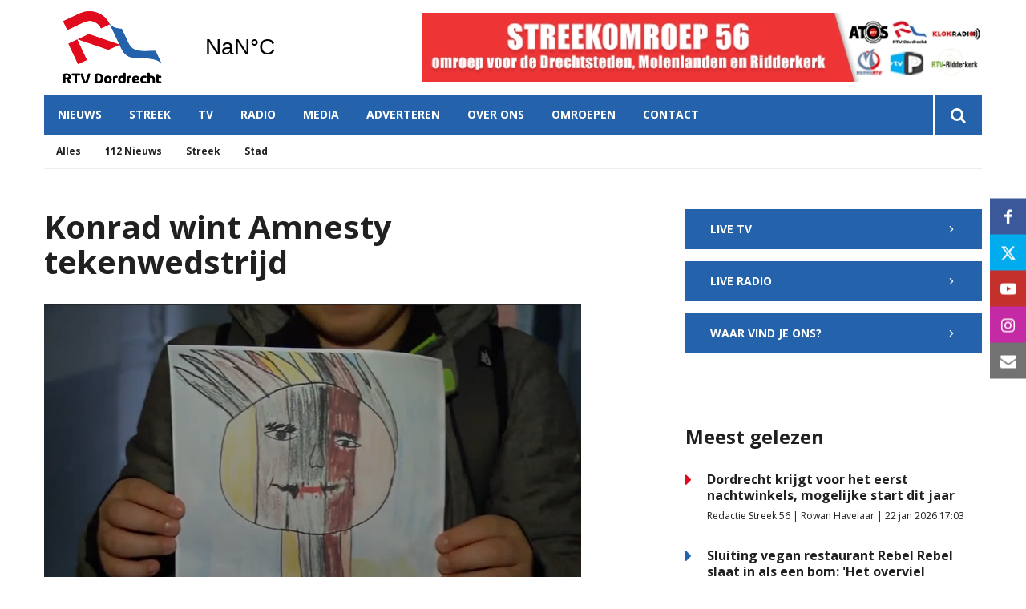

--- FILE ---
content_type: text/html; charset=utf-8
request_url: https://www.google.com/recaptcha/api2/aframe
body_size: 268
content:
<!DOCTYPE HTML><html><head><meta http-equiv="content-type" content="text/html; charset=UTF-8"></head><body><script nonce="KlksFoO3v5_1QWVNRwxOoA">/** Anti-fraud and anti-abuse applications only. See google.com/recaptcha */ try{var clients={'sodar':'https://pagead2.googlesyndication.com/pagead/sodar?'};window.addEventListener("message",function(a){try{if(a.source===window.parent){var b=JSON.parse(a.data);var c=clients[b['id']];if(c){var d=document.createElement('img');d.src=c+b['params']+'&rc='+(localStorage.getItem("rc::a")?sessionStorage.getItem("rc::b"):"");window.document.body.appendChild(d);sessionStorage.setItem("rc::e",parseInt(sessionStorage.getItem("rc::e")||0)+1);localStorage.setItem("rc::h",'1769359496935');}}}catch(b){}});window.parent.postMessage("_grecaptcha_ready", "*");}catch(b){}</script></body></html>

--- FILE ---
content_type: text/javascript
request_url: https://tags.refinery89.com/performance/489.js
body_size: 159
content:
// Last Updated At : 2026-01-23 09:30:07
r89.adunits.performance = {
    "rtvdordrecht.nl_0212_701_DFP_sizeless": {
        "au_vb": [
            1,
            0
        ],
        "au_cb": [
            1,
            0
        ]
    },
    "RTVDordrechtnl-Mobile-Rectangle-Mid": {
        "au_vb": [
            1,
            2,
            3,
            4,
            5,
            6
        ],
        "au_cb": [
            1
        ],
        "viewability": 62
    },
    "RTVDordrechtnl-Mobile-Rectangle-Low": {
        "au_vb": [
            1
        ],
        "au_cb": [
            1
        ]
    },
    "RTVDordrechtnl-Desktop-Billboard-BTF": {
        "au_vb": [
            1
        ],
        "au_cb": [
            1,
            0
        ]
    },
    "RTVDordrechtnl-Desktop-HPA-ATF": {
        "au_vb": [
            1,
            2,
            3,
            4,
            5,
            6,
            7
        ],
        "au_cb": [
            1,
            0
        ],
        "viewability": 77
    },
    "rtvdordrecht.nl_0212_401_DFP_sizeless": {
        "au_vb": [
            1,
            0
        ],
        "au_cb": [
            1,
            0
        ]
    },
    "RTVDordrechtnl-Mobile-Billboard-Top": {
        "au_vb": [
            1,
            2,
            3,
            4,
            5,
            6
        ],
        "au_cb": [
            1,
            2
        ],
        "viewability": 62
    },
    "RTVDordrechtnl-Desktop-Billboard-ATF": {
        "au_vb": [
            1,
            2,
            3,
            4,
            5
        ],
        "au_cb": [
            1,
            0
        ],
        "viewability": 51
    }
};